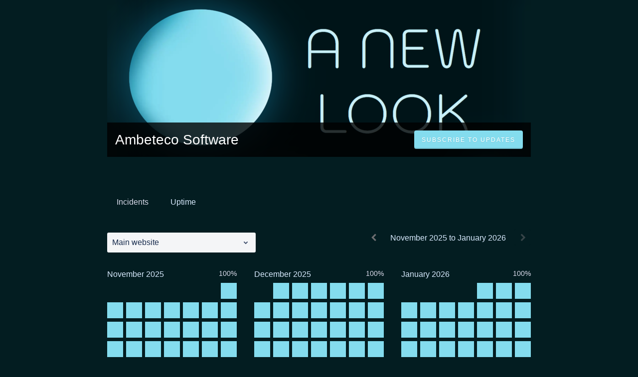

--- FILE ---
content_type: text/html; charset=utf-8
request_url: https://ambeteco.statuspage.io/uptime
body_size: 10309
content:
<!DOCTYPE html>
<html lang="en">
  <head>
    <meta http-equiv="X-UA-Compatible" content="IE=edge">
    <!-- force IE browsers in compatibility mode to use their most aggressive rendering engine -->

    <meta charset="utf-8">
    <title>Ambeteco Software Status - Uptime History</title>
    <meta name="description" content="Ambeteco Software&#39;s Uptime History">

    <!-- Mobile viewport optimization -->
    <meta name="HandheldFriendly" content="True">
    <meta name="MobileOptimized" content="320">
    <meta name="viewport" content="width=device-width, initial-scale=1.0, minimum-scale=1.0, maximum-scale=1.0">

    <!-- Time this page was rendered - http://purl.org/dc/terms/issued -->
    <meta name="issued" content="1769316769">

    <!-- Mobile IE allows us to activate ClearType technology for smoothing fonts for easy reading -->
    <meta http-equiv="cleartype" content="on">

      <!-- Atlassian Sans & Mono Fonts -->
<link
  rel="preconnect"
  href="https://ds-cdn.prod-east.frontend.public.atl-paas.net" />
<link
  rel="preload"
  href="https://ds-cdn.prod-east.frontend.public.atl-paas.net/assets/fonts/atlassian-sans/v3/AtlassianSans-latin.woff2"
  as="font" type="font/woff2" crossorigin />
<link
  rel="preload"
  href="https://ds-cdn.prod-east.frontend.public.atl-paas.net/assets/font-rules/v5/atlassian-fonts.css"
  as="style" crossorigin />

    <style>
  /* Dynamic Font Stack based on Feature Flag */
    /* Using Atlassian Sans & Mono */
    :root {
      --font-stack-a: "Atlassian Sans", "Helvetica Neue", Helvetica, Arial, Sans-Serif;
      --font-stack-b: "Atlassian Mono", "SFMono-Medium", "SF Mono", "Segoe UI Mono", "Roboto Mono", "Ubuntu Mono", Menlo, Consolas, Courier, monospace;
    }
</style>


      <link rel="shortcut icon" type="image/x-icon" href="//dka575ofm4ao0.cloudfront.net/pages-favicon_logos/original/608878/abt_logo1024.png" />

    <link rel="shortcut icon" href='//dka575ofm4ao0.cloudfront.net/pages-favicon_logos/original/608878/abt_logo1024.png'>

    <link rel="alternate" type="application/atom+xml" href="https://ambeteco.statuspage.io/history.atom" title="Ambeteco Software Status History - Atom Feed">
    <link rel="alternate" type="application/rss+xml" href="https://ambeteco.statuspage.io/history.rss" title="Ambeteco Software Status History - RSS Feed">


    <meta name="_globalsign-domain-verification" content="y_VzfckMy4iePo5oDJNivyYIjh8LffYa4jzUndm_bZ"/>


    <link rel="alternate" type="application/atom+xml" title="ATOM" href="https://ambeteco.statuspage.io/history.atom" />

    <!-- Le styles -->
    <link rel="stylesheet" media="screen" href="https://dka575ofm4ao0.cloudfront.net/packs/0.3196e1790c0547398277.css" /><link rel="stylesheet" media="screen" href="https://dka575ofm4ao0.cloudfront.net/packs/191.3196e1790c0547398277.css" /><link rel="stylesheet" media="screen" href="https://dka575ofm4ao0.cloudfront.net/packs/155.3196e1790c0547398277.css" />
    <link rel="stylesheet" media="all" href="https://dka575ofm4ao0.cloudfront.net/assets/status/status_manifest-51905443bbfe61223eaea38cbf08b789e674d8721a1447b6649eecf417e904a7.css" />

    <script src="https://dka575ofm4ao0.cloudfront.net/assets/jquery-3.5.1.min-729e416557a365062a8a20f0562f18aa171da57298005d392312670c706c68de.js"></script>

    <script>
      window.pageColorData = {"blue":"#84DCEE","border":"#031D21","body_background":"#031D21","font":"#D9EBFF","graph":"#84DCEE","green":"#84DCEE","light_font":"#DCDDED","link":"#84DCEE","orange":"#E67E22","red":"#E74C3C","yellow":"#F1C40F","no_data":"#031D21"};
    </script>
    <style>
  /* BODY BACKGROUND */ /* BODY BACKGROUND */ /* BODY BACKGROUND */ /* BODY BACKGROUND */ /* BODY BACKGROUND */
  body,
  .layout-content.status.status-api .section .example-container .example-opener .color-secondary,
  .grouped-items-selector,
  .layout-content.status.status-full-history .history-nav a.current,
  div[id^="subscribe-modal"] .modal-footer,
  div[id^="subscribe-modal"],
  div[id^="updates-dropdown"] .updates-dropdown-section,
  #uptime-tooltip .tooltip-box {
    background-color:#031D21;
  }

  #uptime-tooltip .pointer-container .pointer-smaller {
    border-bottom-color:#031D21;
  }




  /* PRIMARY FONT COLOR */ /* PRIMARY FONT COLOR */ /* PRIMARY FONT COLOR */ /* PRIMARY FONT COLOR */
  body.status,
  .color-primary,
  .color-primary:hover,
  .layout-content.status-index .status-day .update-title.impact-none a,
  .layout-content.status-index .status-day .update-title.impact-none a:hover,
  .layout-content.status-index .timeframes-container .timeframe.active,
  .layout-content.status-full-history .month .incident-container .impact-none,
  .layout-content.status.status-index .incidents-list .incident-title.impact-none a,
  .incident-history .impact-none,
  .layout-content.status .grouped-items-selector.inline .grouped-item.active,
  .layout-content.status.status-full-history .history-nav a.current,
  .layout-content.status.status-full-history .history-nav a:not(.current):hover,
  div[id^="subscribe-modal"] .modal-header .close,
  .grouped-item-label,
  #uptime-tooltip .tooltip-box .tooltip-content .related-events .related-event a.related-event-link {
    color:#D9EBFF;
  }

  .layout-content.status.status-index .components-statuses .component-container .name {
    color:#D9EBFF;
    color:rgba(217,235,255,.8);
  }




  /* SECONDARY FONT COLOR */ /* SECONDARY FONT COLOR */ /* SECONDARY FONT COLOR */ /* SECONDARY FONT COLOR */
  small,
  .layout-content.status .table-row .date,
  .color-secondary,
  .layout-content.status .grouped-items-selector.inline .grouped-item,
  .layout-content.status.status-full-history .history-footer .pagination a.disabled,
  .layout-content.status.status-full-history .history-nav a,
  #uptime-tooltip .tooltip-box .tooltip-content .related-events #related-event-header {
    color:#DCDDED;
  }




  /* BORDER COLOR */  /* BORDER COLOR */  /* BORDER COLOR */  /* BORDER COLOR */  /* BORDER COLOR */  /* BORDER COLOR */
  body.status .layout-content.status .border-color,
  hr,
  .tooltip-base,
  .markdown-display table,
  div[id^="subscribe-modal"],
  #uptime-tooltip .tooltip-box {
    border-color:#031D21;
  }

  div[id^="subscribe-modal"] .modal-footer,
  .markdown-display table td {
    border-top-color:#031D21;
  }

  .markdown-display table td + td, .markdown-display table th + th {
    border-left-color:#031D21;
  }

  div[id^="subscribe-modal"] .modal-header,
  #uptime-tooltip .pointer-container .pointer-larger {
    border-bottom-color:#031D21;
  }

  #uptime-tooltip .tooltip-box .outage-field {
    /*
      Generate the background-color for the outage-field from the css_body_background_color and css_border_color.

      For the default background (#ffffff) and default css_border_color (#e0e0e0), use the luminosity of the default background with a magic number to arrive at
      the original outage-field background color (#f4f5f7). I used the formula Target Color = Color * alpha + Background * (1 - alpha) to find the magic number of ~0.08.

      For darker css_body_background_color, luminosity values are lower so alpha trends toward becoming transparent (thus outage-field background becomes same as css_body_background_color).
    */
    background-color: rgba(3,29,33,0.0);

    /*
      outage-field border-color alpha is inverse to the luminosity of css_body_background_color.
      That is to say, with a default white background this border is transparent, but on a black background, it's opaque css_border_color.
    */
    border-color: rgba(3,29,33,0.9599999999999999);
  }




  /* CSS REDS */ /* CSS REDS */ /* CSS REDS */ /* CSS REDS */ /* CSS REDS */ /* CSS REDS */ /* CSS REDS */
  .layout-content.status.status-index .status-day .update-title.impact-critical a,
  .layout-content.status.status-index .status-day .update-title.impact-critical a:hover,
  .layout-content.status.status-index .page-status.status-critical,
  .layout-content.status.status-index .unresolved-incident.impact-critical .incident-title,
  .flat-button.background-red {
    background-color:#E74C3C;
  }

  .layout-content.status-index .components-statuses .component-container.status-red:after,
  .layout-content.status-full-history .month .incident-container .impact-critical,
  .layout-content.status-incident .incident-name.impact-critical,
  .layout-content.status.status-index .incidents-list .incident-title.impact-critical a,
  .status-red .icon-indicator,
  .incident-history .impact-critical,
  .components-container .component-inner-container.status-red .component-status,
  .components-container .component-inner-container.status-red .icon-indicator {
    color:#E74C3C;
  }

  .layout-content.status.status-index .unresolved-incident.impact-critical .updates {
    border-color:#E74C3C;
  }




  /* CSS ORANGES */ /* CSS ORANGES */ /* CSS ORANGES */ /* CSS ORANGES */ /* CSS ORANGES */ /* CSS ORANGES */
  .layout-content.status.status-index .status-day .update-title.impact-major a,
  .layout-content.status.status-index .status-day .update-title.impact-major a:hover,
  .layout-content.status.status-index .page-status.status-major,
  .layout-content.status.status-index .unresolved-incident.impact-major .incident-title {
    background-color:#E67E22;
  }

  .layout-content.status-index .components-statuses .component-container.status-orange:after,
  .layout-content.status-full-history .month .incident-container .impact-major,
  .layout-content.status-incident .incident-name.impact-major,
  .layout-content.status.status-index .incidents-list .incident-title.impact-major a,
  .status-orange .icon-indicator,
  .incident-history .impact-major,
  .components-container .component-inner-container.status-orange .component-status,
  .components-container .component-inner-container.status-orange .icon-indicator {
    color:#E67E22;
  }

  .layout-content.status.status-index .unresolved-incident.impact-major .updates {
    border-color:#E67E22;
  }




  /* CSS YELLOWS */ /* CSS YELLOWS */ /* CSS YELLOWS */ /* CSS YELLOWS */ /* CSS YELLOWS */ /* CSS YELLOWS */
  .layout-content.status.status-index .status-day .update-title.impact-minor a,
  .layout-content.status.status-index .status-day .update-title.impact-minor a:hover,
  .layout-content.status.status-index .page-status.status-minor,
  .layout-content.status.status-index .unresolved-incident.impact-minor .incident-title,
  .layout-content.status.status-index .scheduled-incidents-container .tab {
    background-color:#F1C40F;
  }

  .layout-content.status-index .components-statuses .component-container.status-yellow:after,
  .layout-content.status-full-history .month .incident-container .impact-minor,
  .layout-content.status-incident .incident-name.impact-minor,
  .layout-content.status.status-index .incidents-list .incident-title.impact-minor a,
  .status-yellow .icon-indicator,
  .incident-history .impact-minor,
  .components-container .component-inner-container.status-yellow .component-status,
  .components-container .component-inner-container.status-yellow .icon-indicator,
  .layout-content.status.manage-subscriptions .confirmation-infobox .fa {
    color:#F1C40F;
  }

  .layout-content.status.status-index .unresolved-incident.impact-minor .updates,
  .layout-content.status.status-index .scheduled-incidents-container {
    border-color:#F1C40F;
  }




  /* CSS BLUES */ /* CSS BLUES */ /* CSS BLUES */ /* CSS BLUES */ /* CSS BLUES */ /* CSS BLUES */
  .layout-content.status.status-index .status-day .update-title.impact-maintenance a,
  .layout-content.status.status-index .status-day .update-title.impact-maintenance a:hover,
  .layout-content.status.status-index .page-status.status-maintenance,
  .layout-content.status.status-index .unresolved-incident.impact-maintenance .incident-title,
  .layout-content.status.status-index .scheduled-incidents-container .tab {
    background-color:#84DCEE;
  }

  .layout-content.status-index .components-statuses .component-container.status-blue:after,
  .layout-content.status-full-history .month .incident-container .impact-maintenance,
  .layout-content.status-incident .incident-name.impact-maintenance,
  .layout-content.status.status-index .incidents-list .incident-title.impact-maintenance a,
  .status-blue .icon-indicator,
  .incident-history .impact-maintenance,
  .components-container .component-inner-container.status-blue .component-status,
  .components-container .component-inner-container.status-blue .icon-indicator {
    color:#84DCEE;
  }

  .layout-content.status.status-index .unresolved-incident.impact-maintenance .updates,
  .layout-content.status.status-index .scheduled-incidents-container {
    border-color:#84DCEE;
  }




  /* CSS GREENS */ /* CSS GREENS */ /* CSS GREENS */ /* CSS GREENS */ /* CSS GREENS */ /* CSS GREENS */ /* CSS GREENS */
  .layout-content.status.status-index .page-status.status-none {
    background-color:#84DCEE;
  }
  .layout-content.status-index .components-statuses .component-container.status-green:after,
  .status-green .icon-indicator,
  .components-container .component-inner-container.status-green .component-status,
  .components-container .component-inner-container.status-green .icon-indicator {
    color:#84DCEE;
  }




  /* CSS LINK COLOR */  /* CSS LINK COLOR */  /* CSS LINK COLOR */  /* CSS LINK COLOR */  /* CSS LINK COLOR */  /* CSS LINK COLOR */
  a,
  a:hover,
  .layout-content.status-index .page-footer span a:hover,
  .layout-content.status-index .timeframes-container .timeframe:not(.active):hover,
  .layout-content.status-incident .subheader a:hover {
    color:#84DCEE;
  }

  .flat-button,
  .masthead .updates-dropdown-container .show-updates-dropdown,
  .layout-content.status-full-history .show-filter.open  {
    background-color:#84DCEE;
  }




  /* CUSTOM COLOR OVERRIDES FOR UPTIME SHOWCASE */
  .components-section .components-uptime-link {
    color: #dcdded;
  }

  .layout-content.status .shared-partial.uptime-90-days-wrapper .legend .legend-item {
    color: #dcdded;
    opacity: 1;
  }
  .layout-content.status .shared-partial.uptime-90-days-wrapper .legend .legend-item.light {
    color: #dcdded;
    opacity: 1;
  }
  .layout-content.status .shared-partial.uptime-90-days-wrapper .legend .spacer {
    background: #dcdded;
    opacity: 1;
  }
</style>


    <!-- custom css -->

      <!-- polyfills -->
        <script crossorigin="anonymous" src="https://cdnjs.cloudflare.com/polyfill/v3/polyfill.js"></script>

    <!-- Le HTML5 shim -->
    <!--[if lt IE 9]>
      <script src="//html5shim.googlecode.com/svn/trunk/html5.js"></script>
    <![endif]-->

    <!-- injection for static -->


    
  </head>


  <body class="status uptime status-none">

    
<div class="layout-content status status-full-history premium">

    <div class="masthead-container premium">
    <div class="masthead">
      <div class="images-container" id="cover-image-container" data-js-hook="images-container"></div>
      <style>
          #cover-image-container {
            background-image:url("//dka575ofm4ao0.cloudfront.net/pages-hero_covers/normal/608878/a_new_look_-_Copy.png");
          }

          @media only screen and (-webkit-min-device-pixel-ratio: 2),
                 only screen and (min-resolution: 192dpi) {
            #cover-image-container {
              background-image:url("//dka575ofm4ao0.cloudfront.net/pages-hero_covers/retina/608878/a_new_look_-_Copy.png") !important;
            }
          }
      </style>

      <div class="text-container">
        <span class="page-name font-largest">
            <a target="_blank" href="https://www.ambeteco.com/">Ambeteco Software</a>
        </span>
          
  <div class="updates-dropdown-container" data-js-hook="updates-dropdown-container">
    <a href="#" data-js-hook="show-updates-dropdown" id="show-updates-dropdown" class="show-updates-dropdown" aria-label="Subscribe to updates" aria-expanded="false" aria-haspopup="dialog" role="button">
      <span class="subscribe-text-full">Subscribe to Updates</span><span class="subscribe-text-short">Subscribe</span>
    </a>

<!--    Accessibility guidelines for tabs: https://www.w3.org/TR/wai-aria-practices-1.1/examples/tabs/tabs-1/tabs.html -->
    <div class="updates-dropdown" data-js-hook="updates-dropdown" id="updates-dropdown" style="display:none" role="dialog" aria-modal="false" aria-label="Subscribe to updates">
      <div class="updates-dropdown-nav nav-items-5" role="tablist" aria-label="Subscribe to updates">
          <a href="#updates-dropdown-email" aria-controls="updates-dropdown-email" aria-label="Subscribe via email" role="tab" aria-selected="true" id="updates-dropdown-email-btn">
            <span class="icon-container email">
          </a>
          <a href="#updates-dropdown-slack" aria-controls="updates-dropdown-slack" aria-label="Subscribe via slack" role="tab" id="updates-dropdown-slack-btn">
            <span class="icon-container slack">
          </a>
          <a href="#updates-dropdown-support" aria-controls="updates-dropdown-support" aria-label="Contact support" role="tab" id="updates-dropdown-support-btn">
            <span class="icon-container support">
          </a>
          <a href="#updates-dropdown-atom" aria-controls="updates-dropdown-atom" aria-label="Subscribe via RSS" role="tab" id="updates-dropdown-atom-btn">
            <span class="icon-container rss">
          </a>
        <button data-js-hook="updates-dropdown-close" aria-label="Close subscribe form" id="updates-dropdown-close-btn">
          x
        </button>
      </div>
      <div class="updates-dropdown-sections-container">
          <div class="updates-dropdown-section email" id="updates-dropdown-email" style="display:none" role="tabpanel" aria-labelledby="updates-dropdown-email-btn">
            <div class="directions">
              Get email notifications whenever Ambeteco Software <strong>creates</strong>,  <strong>updates</strong> or <strong>resolves</strong> an incident.
            </div>
            <form id="subscribe-form-email" action="/subscriptions/new-email" accept-charset="UTF-8" data-remote="true" method="post">
              <input type="hidden" name="email_otp_verify_flow" id="email_otp_verify_flow" value="false" autocomplete="off" />
                <!-- make sure not to put cookie values in here since this gets cached -->
                <label for="email">Email address:</label>
                <input name="email" id="email" type="text" class="full-width" data-js-hook="email-notification-field" autocomplete="email">
                <input name="email_otp_auth_token" type='hidden' id="email-otp-token-field">
                <div class="opt-container-section" id="email-otp-container", style="display:none" >
                  <label for="email-otp">Enter OTP:</label>
                  <input name="otp" id="email-otp" type="text" value="" class="prepend full-width">
                  <p id="email-otp-timer">Resend OTP in: <span id="email-otp-countdown"></span> seconds </p>
                  <p id="resend-email-otp">
                    Didn't receive the OTP?
                    <a href="#" id="resend-email-otp-btn" >Resend OTP </a>
                  </p>
                </div>
                  <input type="hidden" name="captcha_error" id="captcha_error" value="false" autocomplete="off" />
                  <input type="submit" value="Subscribe via Email" class="flat-button full-width g-recaptcha" id="subscribe-btn-email" data-disabled-text="Subscribing..." data-sitekey=6LdTS8AUAAAAAOIbCKoCAP4LQku1olYGrywPTaZz data-callback="submitNewEmailSubscriber" data-error-callback="emailSubscriberCaptchaError" >
                  <div class="terms_and_privacy_information bottom small"><div class="privacy_policy_information small">By subscribing you agree to our <a target="_blank" rel="noopener" class="accessible-link" href="https://www.ambeteco.com/terms">Privacy Policy</a>.</div> This site is protected by reCAPTCHA and the Google <a target="_blank" rel="noopener" class="accessible-link" href="https://policies.google.com/privacy">Privacy Policy</a> and <a target="_blank" rel="noopener" class="accessible-link" data-js-hook="captcha-terms-of-service-link" href="https://policies.google.com/terms">Terms of Service</a> apply.</div>
</form>          </div>


          <div class="updates-dropdown-section slack" id="updates-dropdown-slack" style="display:none" role="tabpanel" aria-labelledby="updates-dropdown-slack-btn">
            <div class="directions">
              Get incident updates and maintenance status messages in Slack.
            </div>
            <a value="Subscribe via Slack" class="flat-button full-width" id="subscribe-btn-slack" data-disabled-text="Subscribing..." data-revert-on-success="true" style="margin-top:.75rem" href="https://subscriptions.statuspage.io/slack_authentication/kickoff?page_code=9mhntj51hv1d">Subscribe via Slack</a>
            <div class="terms_and_privacy_information bottom small">By subscribing you acknowledge our <a target="_blank" rel="noopener" class="accessible-link" href="https://www.ambeteco.com/terms">Privacy Policy</a>. In addition, you agree to the Atlassian <a target="_blank" rel="noopener" class="accessible-link" href="https://www.atlassian.com/legal/cloud-terms-of-service">Cloud Terms of Service</a> and acknowledge Atlassian's <a target="_blank" rel="noopener" class="accessible-link" href="https://www.atlassian.com/legal/privacy-policy">Privacy Policy</a>.</div>
          </div>




          <div class="updates-dropdown-section support" id="updates-dropdown-support" style="display:none" role="tabpanel" aria-labelledby="updates-dropdown-support-btn">
            Visit our <a target="_blank" href="https://www.ambeteco.com/tech-support">support site</a>.
          </div>

          <div class="updates-dropdown-section atom" id="updates-dropdown-atom" role="tabpanel" aria-labelledby="updates-dropdown-atom-btn">
            Get the <a href="https://ambeteco.statuspage.io/history.atom" target="_blank">Atom Feed</a> or <a href="https://ambeteco.statuspage.io/history.rss" target="_blank">RSS Feed</a>.
          </div>
      </div>
    </div>
  </div>

<script>
  $(function () {
    const phoneNumberInput = $('#phone-number');
    const errorDiv = $('#sms-atl-error')
    if(errorDiv.length){
      function checkSelectedCountry() {
        const selectedCountry = $('#phone-country').val();
        const isOtpEnabled = $('#phone-number-country-code').attr('data-otp-enabled') === 'true';
        const form = document.getElementById('subscribe-form-sms');
        form.action = '/subscriptions/new-sms';
        const isOtpFlow = document.getElementById('otp_verify_flow');
        document.getElementById('otp-container').style.display = "none";
        if(false && selectedCountry === 'sg') { // Replace 'SG' with the actual value representing Singapore in your select tag
          phoneNumberInput.prop('disabled', true);
          errorDiv.html(`Due to new Singapore government regulations, we're currently not supporting text subscriptions in Singapore.<a href="https://community.atlassian.com/t5/Statuspage-articles/Attention-SMS-notifications-will-be-disabled-on-August-1st-2023/ba-p/2424398" target="_blank"> Learn more.</a> <br> Select another method to subscribe.`);
        } else {
          phoneNumberInput.prop('readonly', false);
          errorDiv.html('');
          if(false){
            if(isOtpEnabled){
              document.getElementById('subscribe-btn-sms').value = "Send OTP";
            }
            else {
              isOtpFlow.value = false;
              document.getElementById('subscribe-btn-sms').value = "Subscribe via Text Message";
            }
          }
        }
      }

      $('#phone-country').on('change', checkSelectedCountry);
      checkSelectedCountry();
    }
  });

  document.addEventListener('DOMContentLoaded', function() {
    const dropdown = document.querySelector('#phone-number-country-code .phone-country');
    if (dropdown){
      const wrapperDiv = document.getElementById('phone-number-country-code');
      const selectedOption = dropdown.options[dropdown.selectedIndex];
      const otpEnabled = selectedOption.getAttribute('data-otp-enabled');

      wrapperDiv.setAttribute('data-otp-enabled', otpEnabled);

      dropdown.addEventListener('change', function() {
        const selectedOption = dropdown.options[dropdown.selectedIndex];
        const otpEnabled = selectedOption.getAttribute('data-otp-enabled');

        wrapperDiv.setAttribute('data-otp-enabled', otpEnabled);
      });
    }
  });

  var countdownTimer;
  var resendBtn = document.getElementById('resend');
  var timer = document.getElementById('timer');
  var form = document.getElementById('subscribe-form-sms');
  var RESEND_TIMER = 30;
  $(function() {
    $('#subscribe-form-sms').on('ajax:success', function(e, data, status, xhr){
      const form = this;
      const action = form.getAttribute('action');
      if (data.type === 'success' && data.otp_flow === true) {
        document.getElementById('subscriber_code').value = data.subscriber_code
        document.getElementById('otp-container').style.display = "block";
        $('#phone-number').prop('readonly', true);
        var display = document.getElementById('countdown');
        disableResend();
        startTimer(RESEND_TIMER, display)
        document.getElementById('subscribe-btn-sms').value = "Verify OTP and Subscribe";
        document.getElementById('otp_verify_flow').value = true;
        form.action = '/subscriptions/verify-otp';
      } else if (data.type === 'success' && action.includes('verify')){
        document.getElementById('otp-container').style.display = "none";
        $('#phone-number').val('').prop('readonly', false);
        $('#otp').val('');
        document.getElementById('subscribe-btn-sms').value = "Send OTP";
        document.getElementById('otp_verify_flow').value = false;
        form.action = '/subscriptions/new-sms';
        SP.currentPage.updatesDropdown.hide();
      }
    });
    $("#btn-subcriber-change-number").on('click', () => {
      document.getElementById('otp-container').style.display = "none";
      $('#phone-number').prop('readonly', false);
      document.getElementById('subscribe-btn-sms').value = "Send OTP";
      form.action = '/subscriptions/new-sms';
      return false
    })
    $('#resend-otp-btn').on('click', function(e) {
      e.preventDefault();
      let phoneNumber = $('#phone-number').val();
      let countryCode = $('.phone-country').val();
      $.ajax({
        type: 'POST',
        url: "/subscriptions/new-sms",
        data: {
          phone_number: phoneNumber,
          phone_country: countryCode,
          type: 'resend'
        },
      }).done(function(data) {
        var messageOptions = (data.type !== undefined && data.type !== null) ? { cssClass: data.type } : {};
        HRB.utils.notify(data.text, messageOptions);
        var display = document.getElementById('countdown');
        disableResend();
        timer.style.display = "none"
        if (data.type === 'success') {
          startTimer(RESEND_TIMER, display);
        }
      })
    });
  })

  function startTimer(duration, display){
    var timer = duration, seconds;
    clearInterval(countdownTimer);
    countdownTimer = setInterval(function () {
      seconds = parseInt(timer % 60, 10);
      display.textContent = seconds;
      if(--timer < 0){
        enableResend();
        clearInterval(countdownTimer);
      }
    }, 1000);
    disableResend();
  }
  function enableResend(){
    resendBtn.style.display = "block";
    timer.style.display = "none"
  }
  function disableResend(){
    resendBtn.style.display = "none";
    timer.style.display = "block"
  }

  $(function() {
    $('#subscribe-form-email').on('submit', function() {
      var tokenField = document.getElementById('email-otp-token-field');
      let page_code = "9mhntj51hv1d"
      let key = keyForEmailOtpToken($('#email').val(), page_code);
      tokenField.value = localStorage.getItem(key);
    });
  });

  var emailOtpCountdownTimer;
  var emailOtpResendBtn = document.getElementById('resend-email-otp');
  var emailOtpTimer = document.getElementById('email-otp-timer');
  var emailOtpForm = document.getElementById('subscribe-form-email');
  var EMAIL_OTP_RESEND_TIMER = 600;
  $(function() {
    $('#subscribe-form-email').on('ajax:success', function(e, data, status, xhr){
      const form = this;
      const action = form.getAttribute('action');
      if (data.type === 'success' && data.email_otp_verify_flow === true) {
        document.getElementById('email-otp-container').style.display = "block";
        var display = document.getElementById('email-otp-countdown');
        display.textContent = EMAIL_OTP_RESEND_TIMER;
        disableEmailOtpResend();
        startEmailOtpTimer(EMAIL_OTP_RESEND_TIMER, display)
        document.getElementById('subscribe-btn-email').value = "Verify OTP and Subscribe";
        document.getElementById('email_otp_verify_flow').value = true;
        form.action = '/subscriptions/verify-email-otp';
      } else if (data.type === 'success' && action.includes('verify')){
        let email =  $('#email')
        let page_code = "9mhntj51hv1d"
        let key = keyForEmailOtpToken(email.val(), page_code);
        localStorage.setItem(key, data.email_otp_auth_token);

        document.getElementById('email-otp-container').style.display = "none";
        email.val('').prop('readonly', false);
        $('#email-otp').val('');
        document.getElementById('subscribe-btn-email').value = "Send OTP";
        document.getElementById('email_otp_verify_flow').value = false;
        form.action = '/subscriptions/new-email';
        SP.currentPage.updatesDropdown.hide();
      }
    });
    $('#resend-email-otp-btn').on('click', function(e) {
      e.preventDefault();
      let email = $('#email').val();
      $.ajax({
        type: 'POST',
        url: "/subscriptions/new-email",
        data: {
          email: email
        },
      }).done(function(data) {
        var messageOptions = (data.type !== undefined && data.type !== null) ? { cssClass: data.type } : {};
        HRB.utils.notify(data.text, messageOptions);
        if (data.type === 'success') {
          var display = document.getElementById('email-otp-countdown');
          display.textContent = EMAIL_OTP_RESEND_TIMER;
          disableEmailOtpResend();
          emailOtpTimer.style.display = "none"
          startEmailOtpTimer(EMAIL_OTP_RESEND_TIMER, display);
        }
      })
    });
  })

  function startEmailOtpTimer(duration, display){
    var timer = duration, seconds;
    clearInterval(emailOtpCountdownTimer);
    emailOtpCountdownTimer = setInterval(function () {
      seconds = parseInt(timer, 10);
      display.textContent = seconds;
      if(--timer < 0){
        enableEmailOtpResend();
        clearInterval(emailOtpCountdownTimer);
      }
    }, 1000);
    disableEmailOtpResend();
  }

  function enableEmailOtpResend(){
    emailOtpResendBtn.style.display = "block";
    emailOtpTimer.style.display = "none"
  }
  function disableEmailOtpResend(){
    emailOtpResendBtn.style.display = "none";
    emailOtpTimer.style.display = "block"
  }
  function keyForEmailOtpToken(email, pageCode) {
    return email + '|' + pageCode+ '|SUBSCRIBE_VIA_EMAIL';
  }
</script>

      </div>
    </div>

</div>
 <!-- this is outside of the .container so that the cover photo can go full width on mobile -->


  <div class="container history-container">
    <div class="history-nav border-color">
  <ul>
    <li>
      <a class="button border-color"  href="https://ambeteco.statuspage.io/history" aria-label="Incidents" >Incidents</a>
    </li>
    <li>
      <a class="button current border-color" href="https://ambeteco.statuspage.io/uptime" aria-label="Uptime" aria-current=page>Uptime</a>
    </li>
  </ul>
</div>


    <div data-react-class="UptimeCalendar" data-react-props="{&quot;component&quot;:{&quot;status&quot;:&quot;operational&quot;,&quot;name&quot;:&quot;Main website&quot;,&quot;created_at&quot;:&quot;2023-03-14T22:12:23.465Z&quot;,&quot;updated_at&quot;:&quot;2023-06-15T10:05:37.859Z&quot;,&quot;position&quot;:3,&quot;description&quot;:&quot;www.ambeteco.com website&quot;,&quot;showcase&quot;:true,&quot;start_date&quot;:&quot;2022-12-01T00:00:00.000Z&quot;,&quot;id&quot;:&quot;q2s8q56h0t3q&quot;,&quot;page_id&quot;:&quot;9mhntj51hv1d&quot;,&quot;group_id&quot;:null},&quot;component_select_list&quot;:[{&quot;name&quot;:&quot;API servers&quot;,&quot;value&quot;:&quot;b5zhfvtxj0t6&quot;},{&quot;name&quot;:&quot;Main website&quot;,&quot;value&quot;:&quot;q2s8q56h0t3q&quot;}],&quot;is_group&quot;:false,&quot;months&quot;:[{&quot;name&quot;:&quot;November&quot;,&quot;year&quot;:2025,&quot;start_offset&quot;:6,&quot;uptime_percentage&quot;:1.0,&quot;days&quot;:[{&quot;color&quot;:&quot;#84dcee&quot;,&quot;date&quot;:&quot;2025-11-01T00:00:00.000Z&quot;,&quot;events&quot;:[],&quot;p&quot;:0,&quot;m&quot;:0},{&quot;color&quot;:&quot;#84dcee&quot;,&quot;date&quot;:&quot;2025-11-02T00:00:00.000Z&quot;,&quot;events&quot;:[],&quot;p&quot;:0,&quot;m&quot;:0},{&quot;color&quot;:&quot;#84dcee&quot;,&quot;date&quot;:&quot;2025-11-03T00:00:00.000Z&quot;,&quot;events&quot;:[],&quot;p&quot;:0,&quot;m&quot;:0},{&quot;color&quot;:&quot;#84dcee&quot;,&quot;date&quot;:&quot;2025-11-04T00:00:00.000Z&quot;,&quot;events&quot;:[],&quot;p&quot;:0,&quot;m&quot;:0},{&quot;color&quot;:&quot;#84dcee&quot;,&quot;date&quot;:&quot;2025-11-05T00:00:00.000Z&quot;,&quot;events&quot;:[],&quot;p&quot;:0,&quot;m&quot;:0},{&quot;color&quot;:&quot;#84dcee&quot;,&quot;date&quot;:&quot;2025-11-06T00:00:00.000Z&quot;,&quot;events&quot;:[],&quot;p&quot;:0,&quot;m&quot;:0},{&quot;color&quot;:&quot;#84dcee&quot;,&quot;date&quot;:&quot;2025-11-07T00:00:00.000Z&quot;,&quot;events&quot;:[],&quot;p&quot;:0,&quot;m&quot;:0},{&quot;color&quot;:&quot;#84dcee&quot;,&quot;date&quot;:&quot;2025-11-08T00:00:00.000Z&quot;,&quot;events&quot;:[],&quot;p&quot;:0,&quot;m&quot;:0},{&quot;color&quot;:&quot;#84dcee&quot;,&quot;date&quot;:&quot;2025-11-09T00:00:00.000Z&quot;,&quot;events&quot;:[],&quot;p&quot;:0,&quot;m&quot;:0},{&quot;color&quot;:&quot;#84dcee&quot;,&quot;date&quot;:&quot;2025-11-10T00:00:00.000Z&quot;,&quot;events&quot;:[],&quot;p&quot;:0,&quot;m&quot;:0},{&quot;color&quot;:&quot;#84dcee&quot;,&quot;date&quot;:&quot;2025-11-11T00:00:00.000Z&quot;,&quot;events&quot;:[],&quot;p&quot;:0,&quot;m&quot;:0},{&quot;color&quot;:&quot;#84dcee&quot;,&quot;date&quot;:&quot;2025-11-12T00:00:00.000Z&quot;,&quot;events&quot;:[],&quot;p&quot;:0,&quot;m&quot;:0},{&quot;color&quot;:&quot;#84dcee&quot;,&quot;date&quot;:&quot;2025-11-13T00:00:00.000Z&quot;,&quot;events&quot;:[],&quot;p&quot;:0,&quot;m&quot;:0},{&quot;color&quot;:&quot;#84dcee&quot;,&quot;date&quot;:&quot;2025-11-14T00:00:00.000Z&quot;,&quot;events&quot;:[],&quot;p&quot;:0,&quot;m&quot;:0},{&quot;color&quot;:&quot;#84dcee&quot;,&quot;date&quot;:&quot;2025-11-15T00:00:00.000Z&quot;,&quot;events&quot;:[],&quot;p&quot;:0,&quot;m&quot;:0},{&quot;color&quot;:&quot;#84dcee&quot;,&quot;date&quot;:&quot;2025-11-16T00:00:00.000Z&quot;,&quot;events&quot;:[],&quot;p&quot;:0,&quot;m&quot;:0},{&quot;color&quot;:&quot;#84dcee&quot;,&quot;date&quot;:&quot;2025-11-17T00:00:00.000Z&quot;,&quot;events&quot;:[],&quot;p&quot;:0,&quot;m&quot;:0},{&quot;color&quot;:&quot;#84dcee&quot;,&quot;date&quot;:&quot;2025-11-18T00:00:00.000Z&quot;,&quot;events&quot;:[],&quot;p&quot;:0,&quot;m&quot;:0},{&quot;color&quot;:&quot;#84dcee&quot;,&quot;date&quot;:&quot;2025-11-19T00:00:00.000Z&quot;,&quot;events&quot;:[],&quot;p&quot;:0,&quot;m&quot;:0},{&quot;color&quot;:&quot;#84dcee&quot;,&quot;date&quot;:&quot;2025-11-20T00:00:00.000Z&quot;,&quot;events&quot;:[],&quot;p&quot;:0,&quot;m&quot;:0},{&quot;color&quot;:&quot;#84dcee&quot;,&quot;date&quot;:&quot;2025-11-21T00:00:00.000Z&quot;,&quot;events&quot;:[],&quot;p&quot;:0,&quot;m&quot;:0},{&quot;color&quot;:&quot;#84dcee&quot;,&quot;date&quot;:&quot;2025-11-22T00:00:00.000Z&quot;,&quot;events&quot;:[],&quot;p&quot;:0,&quot;m&quot;:0},{&quot;color&quot;:&quot;#84dcee&quot;,&quot;date&quot;:&quot;2025-11-23T00:00:00.000Z&quot;,&quot;events&quot;:[],&quot;p&quot;:0,&quot;m&quot;:0},{&quot;color&quot;:&quot;#84dcee&quot;,&quot;date&quot;:&quot;2025-11-24T00:00:00.000Z&quot;,&quot;events&quot;:[],&quot;p&quot;:0,&quot;m&quot;:0},{&quot;color&quot;:&quot;#84dcee&quot;,&quot;date&quot;:&quot;2025-11-25T00:00:00.000Z&quot;,&quot;events&quot;:[],&quot;p&quot;:0,&quot;m&quot;:0},{&quot;color&quot;:&quot;#84dcee&quot;,&quot;date&quot;:&quot;2025-11-26T00:00:00.000Z&quot;,&quot;events&quot;:[],&quot;p&quot;:0,&quot;m&quot;:0},{&quot;color&quot;:&quot;#84dcee&quot;,&quot;date&quot;:&quot;2025-11-27T00:00:00.000Z&quot;,&quot;events&quot;:[],&quot;p&quot;:0,&quot;m&quot;:0},{&quot;color&quot;:&quot;#84dcee&quot;,&quot;date&quot;:&quot;2025-11-28T00:00:00.000Z&quot;,&quot;events&quot;:[],&quot;p&quot;:0,&quot;m&quot;:0},{&quot;color&quot;:&quot;#84dcee&quot;,&quot;date&quot;:&quot;2025-11-29T00:00:00.000Z&quot;,&quot;events&quot;:[],&quot;p&quot;:0,&quot;m&quot;:0},{&quot;color&quot;:&quot;#84dcee&quot;,&quot;date&quot;:&quot;2025-11-30T00:00:00.000Z&quot;,&quot;events&quot;:[],&quot;p&quot;:0,&quot;m&quot;:0}]},{&quot;name&quot;:&quot;December&quot;,&quot;year&quot;:2025,&quot;start_offset&quot;:1,&quot;uptime_percentage&quot;:1.0,&quot;days&quot;:[{&quot;color&quot;:&quot;#84dcee&quot;,&quot;date&quot;:&quot;2025-12-01T00:00:00.000Z&quot;,&quot;events&quot;:[],&quot;p&quot;:0,&quot;m&quot;:0},{&quot;color&quot;:&quot;#84dcee&quot;,&quot;date&quot;:&quot;2025-12-02T00:00:00.000Z&quot;,&quot;events&quot;:[],&quot;p&quot;:0,&quot;m&quot;:0},{&quot;color&quot;:&quot;#84dcee&quot;,&quot;date&quot;:&quot;2025-12-03T00:00:00.000Z&quot;,&quot;events&quot;:[],&quot;p&quot;:0,&quot;m&quot;:0},{&quot;color&quot;:&quot;#84dcee&quot;,&quot;date&quot;:&quot;2025-12-04T00:00:00.000Z&quot;,&quot;events&quot;:[],&quot;p&quot;:0,&quot;m&quot;:0},{&quot;color&quot;:&quot;#84dcee&quot;,&quot;date&quot;:&quot;2025-12-05T00:00:00.000Z&quot;,&quot;events&quot;:[],&quot;p&quot;:0,&quot;m&quot;:0},{&quot;color&quot;:&quot;#84dcee&quot;,&quot;date&quot;:&quot;2025-12-06T00:00:00.000Z&quot;,&quot;events&quot;:[],&quot;p&quot;:0,&quot;m&quot;:0},{&quot;color&quot;:&quot;#84dcee&quot;,&quot;date&quot;:&quot;2025-12-07T00:00:00.000Z&quot;,&quot;events&quot;:[],&quot;p&quot;:0,&quot;m&quot;:0},{&quot;color&quot;:&quot;#84dcee&quot;,&quot;date&quot;:&quot;2025-12-08T00:00:00.000Z&quot;,&quot;events&quot;:[],&quot;p&quot;:0,&quot;m&quot;:0},{&quot;color&quot;:&quot;#84dcee&quot;,&quot;date&quot;:&quot;2025-12-09T00:00:00.000Z&quot;,&quot;events&quot;:[],&quot;p&quot;:0,&quot;m&quot;:0},{&quot;color&quot;:&quot;#84dcee&quot;,&quot;date&quot;:&quot;2025-12-10T00:00:00.000Z&quot;,&quot;events&quot;:[],&quot;p&quot;:0,&quot;m&quot;:0},{&quot;color&quot;:&quot;#84dcee&quot;,&quot;date&quot;:&quot;2025-12-11T00:00:00.000Z&quot;,&quot;events&quot;:[],&quot;p&quot;:0,&quot;m&quot;:0},{&quot;color&quot;:&quot;#84dcee&quot;,&quot;date&quot;:&quot;2025-12-12T00:00:00.000Z&quot;,&quot;events&quot;:[],&quot;p&quot;:0,&quot;m&quot;:0},{&quot;color&quot;:&quot;#84dcee&quot;,&quot;date&quot;:&quot;2025-12-13T00:00:00.000Z&quot;,&quot;events&quot;:[],&quot;p&quot;:0,&quot;m&quot;:0},{&quot;color&quot;:&quot;#84dcee&quot;,&quot;date&quot;:&quot;2025-12-14T00:00:00.000Z&quot;,&quot;events&quot;:[],&quot;p&quot;:0,&quot;m&quot;:0},{&quot;color&quot;:&quot;#84dcee&quot;,&quot;date&quot;:&quot;2025-12-15T00:00:00.000Z&quot;,&quot;events&quot;:[],&quot;p&quot;:0,&quot;m&quot;:0},{&quot;color&quot;:&quot;#84dcee&quot;,&quot;date&quot;:&quot;2025-12-16T00:00:00.000Z&quot;,&quot;events&quot;:[],&quot;p&quot;:0,&quot;m&quot;:0},{&quot;color&quot;:&quot;#84dcee&quot;,&quot;date&quot;:&quot;2025-12-17T00:00:00.000Z&quot;,&quot;events&quot;:[],&quot;p&quot;:0,&quot;m&quot;:0},{&quot;color&quot;:&quot;#84dcee&quot;,&quot;date&quot;:&quot;2025-12-18T00:00:00.000Z&quot;,&quot;events&quot;:[],&quot;p&quot;:0,&quot;m&quot;:0},{&quot;color&quot;:&quot;#84dcee&quot;,&quot;date&quot;:&quot;2025-12-19T00:00:00.000Z&quot;,&quot;events&quot;:[],&quot;p&quot;:0,&quot;m&quot;:0},{&quot;color&quot;:&quot;#84dcee&quot;,&quot;date&quot;:&quot;2025-12-20T00:00:00.000Z&quot;,&quot;events&quot;:[],&quot;p&quot;:0,&quot;m&quot;:0},{&quot;color&quot;:&quot;#84dcee&quot;,&quot;date&quot;:&quot;2025-12-21T00:00:00.000Z&quot;,&quot;events&quot;:[],&quot;p&quot;:0,&quot;m&quot;:0},{&quot;color&quot;:&quot;#84dcee&quot;,&quot;date&quot;:&quot;2025-12-22T00:00:00.000Z&quot;,&quot;events&quot;:[],&quot;p&quot;:0,&quot;m&quot;:0},{&quot;color&quot;:&quot;#84dcee&quot;,&quot;date&quot;:&quot;2025-12-23T00:00:00.000Z&quot;,&quot;events&quot;:[],&quot;p&quot;:0,&quot;m&quot;:0},{&quot;color&quot;:&quot;#84dcee&quot;,&quot;date&quot;:&quot;2025-12-24T00:00:00.000Z&quot;,&quot;events&quot;:[],&quot;p&quot;:0,&quot;m&quot;:0},{&quot;color&quot;:&quot;#84dcee&quot;,&quot;date&quot;:&quot;2025-12-25T00:00:00.000Z&quot;,&quot;events&quot;:[],&quot;p&quot;:0,&quot;m&quot;:0},{&quot;color&quot;:&quot;#84dcee&quot;,&quot;date&quot;:&quot;2025-12-26T00:00:00.000Z&quot;,&quot;events&quot;:[],&quot;p&quot;:0,&quot;m&quot;:0},{&quot;color&quot;:&quot;#84dcee&quot;,&quot;date&quot;:&quot;2025-12-27T00:00:00.000Z&quot;,&quot;events&quot;:[],&quot;p&quot;:0,&quot;m&quot;:0},{&quot;color&quot;:&quot;#84dcee&quot;,&quot;date&quot;:&quot;2025-12-28T00:00:00.000Z&quot;,&quot;events&quot;:[],&quot;p&quot;:0,&quot;m&quot;:0},{&quot;color&quot;:&quot;#84dcee&quot;,&quot;date&quot;:&quot;2025-12-29T00:00:00.000Z&quot;,&quot;events&quot;:[],&quot;p&quot;:0,&quot;m&quot;:0},{&quot;color&quot;:&quot;#84dcee&quot;,&quot;date&quot;:&quot;2025-12-30T00:00:00.000Z&quot;,&quot;events&quot;:[],&quot;p&quot;:0,&quot;m&quot;:0},{&quot;color&quot;:&quot;#84dcee&quot;,&quot;date&quot;:&quot;2025-12-31T00:00:00.000Z&quot;,&quot;events&quot;:[],&quot;p&quot;:0,&quot;m&quot;:0}]},{&quot;name&quot;:&quot;January&quot;,&quot;year&quot;:2026,&quot;start_offset&quot;:4,&quot;uptime_percentage&quot;:1.0,&quot;days&quot;:[{&quot;color&quot;:&quot;#84dcee&quot;,&quot;date&quot;:&quot;2026-01-01T00:00:00.000Z&quot;,&quot;events&quot;:[],&quot;p&quot;:0,&quot;m&quot;:0},{&quot;color&quot;:&quot;#84dcee&quot;,&quot;date&quot;:&quot;2026-01-02T00:00:00.000Z&quot;,&quot;events&quot;:[],&quot;p&quot;:0,&quot;m&quot;:0},{&quot;color&quot;:&quot;#84dcee&quot;,&quot;date&quot;:&quot;2026-01-03T00:00:00.000Z&quot;,&quot;events&quot;:[],&quot;p&quot;:0,&quot;m&quot;:0},{&quot;color&quot;:&quot;#84dcee&quot;,&quot;date&quot;:&quot;2026-01-04T00:00:00.000Z&quot;,&quot;events&quot;:[],&quot;p&quot;:0,&quot;m&quot;:0},{&quot;color&quot;:&quot;#84dcee&quot;,&quot;date&quot;:&quot;2026-01-05T00:00:00.000Z&quot;,&quot;events&quot;:[],&quot;p&quot;:0,&quot;m&quot;:0},{&quot;color&quot;:&quot;#84dcee&quot;,&quot;date&quot;:&quot;2026-01-06T00:00:00.000Z&quot;,&quot;events&quot;:[],&quot;p&quot;:0,&quot;m&quot;:0},{&quot;color&quot;:&quot;#84dcee&quot;,&quot;date&quot;:&quot;2026-01-07T00:00:00.000Z&quot;,&quot;events&quot;:[],&quot;p&quot;:0,&quot;m&quot;:0},{&quot;color&quot;:&quot;#84dcee&quot;,&quot;date&quot;:&quot;2026-01-08T00:00:00.000Z&quot;,&quot;events&quot;:[],&quot;p&quot;:0,&quot;m&quot;:0},{&quot;color&quot;:&quot;#84dcee&quot;,&quot;date&quot;:&quot;2026-01-09T00:00:00.000Z&quot;,&quot;events&quot;:[],&quot;p&quot;:0,&quot;m&quot;:0},{&quot;color&quot;:&quot;#84dcee&quot;,&quot;date&quot;:&quot;2026-01-10T00:00:00.000Z&quot;,&quot;events&quot;:[],&quot;p&quot;:0,&quot;m&quot;:0},{&quot;color&quot;:&quot;#84dcee&quot;,&quot;date&quot;:&quot;2026-01-11T00:00:00.000Z&quot;,&quot;events&quot;:[],&quot;p&quot;:0,&quot;m&quot;:0},{&quot;color&quot;:&quot;#84dcee&quot;,&quot;date&quot;:&quot;2026-01-12T00:00:00.000Z&quot;,&quot;events&quot;:[],&quot;p&quot;:0,&quot;m&quot;:0},{&quot;color&quot;:&quot;#84dcee&quot;,&quot;date&quot;:&quot;2026-01-13T00:00:00.000Z&quot;,&quot;events&quot;:[],&quot;p&quot;:0,&quot;m&quot;:0},{&quot;color&quot;:&quot;#84dcee&quot;,&quot;date&quot;:&quot;2026-01-14T00:00:00.000Z&quot;,&quot;events&quot;:[],&quot;p&quot;:0,&quot;m&quot;:0},{&quot;color&quot;:&quot;#84dcee&quot;,&quot;date&quot;:&quot;2026-01-15T00:00:00.000Z&quot;,&quot;events&quot;:[],&quot;p&quot;:0,&quot;m&quot;:0},{&quot;color&quot;:&quot;#84dcee&quot;,&quot;date&quot;:&quot;2026-01-16T00:00:00.000Z&quot;,&quot;events&quot;:[],&quot;p&quot;:0,&quot;m&quot;:0},{&quot;color&quot;:&quot;#84dcee&quot;,&quot;date&quot;:&quot;2026-01-17T00:00:00.000Z&quot;,&quot;events&quot;:[],&quot;p&quot;:0,&quot;m&quot;:0},{&quot;color&quot;:&quot;#84dcee&quot;,&quot;date&quot;:&quot;2026-01-18T00:00:00.000Z&quot;,&quot;events&quot;:[],&quot;p&quot;:0,&quot;m&quot;:0},{&quot;color&quot;:&quot;#84dcee&quot;,&quot;date&quot;:&quot;2026-01-19T00:00:00.000Z&quot;,&quot;events&quot;:[],&quot;p&quot;:0,&quot;m&quot;:0},{&quot;color&quot;:&quot;#84dcee&quot;,&quot;date&quot;:&quot;2026-01-20T00:00:00.000Z&quot;,&quot;events&quot;:[],&quot;p&quot;:0,&quot;m&quot;:0},{&quot;color&quot;:&quot;#84dcee&quot;,&quot;date&quot;:&quot;2026-01-21T00:00:00.000Z&quot;,&quot;events&quot;:[],&quot;p&quot;:0,&quot;m&quot;:0},{&quot;color&quot;:&quot;#84dcee&quot;,&quot;date&quot;:&quot;2026-01-22T00:00:00.000Z&quot;,&quot;events&quot;:[],&quot;p&quot;:0,&quot;m&quot;:0},{&quot;color&quot;:&quot;#84dcee&quot;,&quot;date&quot;:&quot;2026-01-23T00:00:00.000Z&quot;,&quot;events&quot;:[],&quot;p&quot;:0,&quot;m&quot;:0},{&quot;color&quot;:&quot;#84dcee&quot;,&quot;date&quot;:&quot;2026-01-24T00:00:00.000Z&quot;,&quot;events&quot;:[],&quot;p&quot;:0,&quot;m&quot;:0},{&quot;color&quot;:&quot;#84dcee&quot;,&quot;date&quot;:&quot;2026-01-25T00:00:00.000Z&quot;,&quot;events&quot;:[],&quot;p&quot;:0,&quot;m&quot;:0},{&quot;color&quot;:&quot;#EAEAEA&quot;},{&quot;color&quot;:&quot;#EAEAEA&quot;},{&quot;color&quot;:&quot;#EAEAEA&quot;},{&quot;color&quot;:&quot;#EAEAEA&quot;},{&quot;color&quot;:&quot;#EAEAEA&quot;},{&quot;color&quot;:&quot;#EAEAEA&quot;}]}],&quot;group_component_data&quot;:null,&quot;renderUptimePatternFF&quot;:false}"></div>

    <div class="page-footer border-color font-small">
  <a href="/" aria-label="Back to current status">
    <span class="current-status-arrow">&larr;</span> Current Status
  </a>
  <span class="color-secondary powered-by"><a class="color-secondary" target="_blank" rel="noopener noreferrer nofollow" href="https://www.atlassian.com/software/statuspage?utm_campaign=ambeteco.statuspage.io&amp;utm_content=SP-notifications&amp;utm_medium=powered-by&amp;utm_source=inapp">Powered by Atlassian Statuspage</a></span>
</div>

  </div>


  
</div>


    <script src="https://dka575ofm4ao0.cloudfront.net/assets/status_manifest-acb69ae7e67a6c4167b2544bef9249ec03b50cdd6c9a198592162f175e04b891.js"></script>
    <div id="cpt-notification-container"></div>
    




    <!-- all of the content_for stuff -->
      <script src="https://dka575ofm4ao0.cloudfront.net/assets/register_subscription_form-589b657fec607087fc5c740c568270907310bc4f6aaa20256e70f01b103025ca.js"></script>

  <script type="text/javascript">
      $(function() {
          SP.currentPage.registerSubscriptionForm('email');



      });





  </script>
    <script src="https://dka575ofm4ao0.cloudfront.net/assets/status_common-a86dffb81955091741c3de8bded6ce66ae0c6d8f736b57b580f853d9f892727e.js"></script>
    


      <script>
  /** INITIALIZATION **/
  var recaptchaIds = {}

  // Unfortunately there's no unique selectors on the parent divs that recaptcha adds. The first unique selector
  // is the iframe rendered 2 levels deep. So this waits until the iframes are added to the page, then finds
  // the parent div and sets the z index so that it'll render above our modals & dropdowns from the start.
  function setZIndex(captchaCount, startTime) {
    // bail after 10s just in case so we don't do this forever if something whaky happens
    if (new Date() - startTime > 10000) {
      return;
    }

    var iframes = document.querySelectorAll('iframe[title="recaptcha challenge"]');
    if (iframes.length != captchaCount) {
      setTimeout(function() {
        setZIndex(captchaCount, startTime);
      }, 500);
    }

    for (var i = 0; i < iframes.length; i++) {
      // incident subscribe modal is 1050, so this has to be above that
      iframes[i].parentElement.parentElement.style.zIndex = "1100";
    }
  }

  function updateCaptchaIframeTitle(captchaCount, startTime, updates=0) {

    if (new Date() - startTime > 10000 || captchaCount === updates) {
      return;
    }
    var iframesWithTitle = document.querySelectorAll('iframe[title="recaptcha challenge expires in two minutes"]');

    if (iframesWithTitle.length != captchaCount) {
      setTimeout(function() {
        updateCaptchaIframeTitle(captchaCount, startTime, iframesWithTitle.length + updates);
      }, 500);
    }

    for (var i = 0; i < iframesWithTitle.length; i++) {
      iframesWithTitle[i].title = "recaptcha";
    }
  }

  function addIncidentCaptcha() {
    var incidentCaptcha = document.createElement('div');
    incidentCaptcha.setAttribute('id', 'subscribe-incident-recaptcha');
    incidentCaptcha.setAttribute('class', 'g-recaptcha');
    incidentCaptcha.setAttribute('data-sitekey', '6LcZ-b0UAAAAAENi956aWzynTT2ZJ80dGU3F80Op');
    incidentCaptcha.setAttribute('data-callback', 'submitIncidentSubscriberSuccess');
    incidentCaptcha.setAttribute('data-error-callback', 'submitIncidentSubscriberError');
    incidentCaptcha.setAttribute('data-size', 'invisible');
    document.body.appendChild(incidentCaptcha);
    var incidentCode = document.createElement('input');
    incidentCode.setAttribute('type', 'hidden');
    incidentCode.setAttribute('id', 'submit_incident_code');
    document.body.appendChild(incidentCode);
  }

  var onloadCallback = function() {
    // if there is an incident, then add incident captcha element
    if (document.getElementsByClassName('modal-open-incident-subscribe').length > 0) {
      addIncidentCaptcha();
    }

    var captchas = document.getElementsByClassName("g-recaptcha");

    for(var i = 0; i < captchas.length; i++) {
      var elId = captchas[i].id;
      recaptchaIds[elId] = grecaptcha.enterprise.render(elId);
    }

    setZIndex(captchas.length, new Date());
    updateCaptchaIframeTitle(captchas.length, new Date());
  }


  /** SUBSCRIBE DROPDOWN */

  // callbacks for captcha success
  function submitNewSubscriber(type, error) {
    if (error) document.querySelector('#subscribe-form-' + type + ' #captcha_error').value = 'true';

    document.getElementById('subscribe-form-' + type).dispatchEvent(new Event('submit', {bubbles: true, cancelable: true}));
    grecaptcha.enterprise.reset(recaptchaIds['subscribe-btn-' + type]);
  }
  function submitNewEmailSubscriber(token) {
    submitNewSubscriber('email');
  }
  function submitNewSmsSubscriber(token) {
    submitNewSubscriber('sms');
  }
  function submitNewWebhookSubscriber(token) {
    submitNewSubscriber('webhook');
  }
  function submitIncidentSubscriber(token, error) {
    var incidentCode = document.getElementById('submit_incident_code').value;
    var incidentForm = document.getElementById('subscribe-form-' + incidentCode);

    incidentForm.querySelector('input[name="captcha_error"]').value = error;
    incidentForm.querySelector('input[name="g-recaptcha-response"]').value = token;
    incidentForm.dispatchEvent(new Event('submit', {bubbles: true, cancelable: true}));
    grecaptcha.enterprise.reset(recaptchaIds['subscribe-incident-recaptcha']);
  }
  function submitIncidentSubscriberSuccess(token) {
    submitIncidentSubscriber(token, 'false');
  }

  // callbacks if we get captcha network errors
  function emailSubscriberCaptchaError(token) {
    submitNewSubscriber('email', true);
  }
  function smsSubscriberCaptchaError(token) {
    submitNewSubscriber('sms', true);
  }
  function webhookSubscriberCaptchaError(token) {
    submitNewSubscriber('webhook', true);
  }
  function submitIncidentSubscriberError(token) {
    submitIncidentSubscriber(token, 'true');
  }

  // tracking clicks
  ['email', 'sms', 'webhook'].forEach(function(type) {
    var el = document.getElementById('subscribe-btn-' + type);
    el && el.addEventListener("click", function() {
      $.ajax({
        type: "POST",
        url: "/subscriptions/track_attempt",
        data: {
          type: type
        }
      })
    })
  })

  // form submission success callbacks
  $('#subscribe-form-email').on('ajax:success', function(e, data, status, xhr){
    if (data.type === 'success') {
      SP.currentPage.updatesDropdown.hide();
      document.getElementById('email').value = '';
    }
  });
  $('#subscribe-form-sms').on('ajax:success', function(e, data, status, xhr){
    if (data.type === 'success' && data.otp_flow !== true) {
      SP.currentPage.updatesDropdown.hide();
      document.getElementById('phone-number').value = '';
    }
  });
  $('#subscribe-form-webhook').on('ajax:success', function(e, data, status, xhr){
    if (data.type === 'success') {
      SP.currentPage.updatesDropdown.hide();
      document.getElementById('endpoint-webhooks').value = '';
      document.getElementById('email-webhooks').value = '';
    }
  });

  $('a.subscribe').on('click', function() {
    document.body.style.overflow = "hidden";
    document.body.style.height = "100vh";
  });

  $('div.modal-open-incident-subscribe').on('hidden', function(){
    document.body.style.overflow = "";
    document.body.style.height = "";
  });

  function submitCaptchaIncidentSubscribe(event) {
    var incidentCode = event.target.id.split('-')[2];
    event.preventDefault();

    $.ajax({
      type: "POST",
      url: "/subscriptions/track_attempt",
      data: {
        type: 'incident'
      }
    })

    document.getElementById('submit_incident_code').value = incidentCode;
    grecaptcha.enterprise.execute(recaptchaIds['subscribe-incident-recaptcha']);
  }
</script>

<script src='https://www.recaptcha.net/recaptcha/enterprise.js?onload=onloadCallback&render=explicit' async defer></script>


    
  <script src="https://dka575ofm4ao0.cloudfront.net/packs/common-4437b1edb40d550663e6.chunk.js"></script>
  <script src="https://dka575ofm4ao0.cloudfront.net/packs/globals-f12471d5e878ec0f0705.chunk.js"></script>

    <script src="https://dka575ofm4ao0.cloudfront.net/packs/runtime-08032479de648cdef21e.js"></script>
    
    
    <script src="https://dka575ofm4ao0.cloudfront.net/packs/status-e42f26fdaf8fb8b02bf5.chunk.js"></script>
    <script src="https://dka575ofm4ao0.cloudfront.net/packs/components-37c5c980cc6af16af7c0.chunk.js"></script>


    <script>
  window.addEventListener('load', function () {
    const urlParams = new URLSearchParams(window.location.search);
    const messageToken = urlParams.get('slack_message_token');
    const channelName = escape(urlParams.get('channel_name'));

    if(!!messageToken) {
      switch(messageToken) {
        case 'slack_auth_error':
          HRB.utils.notify('The Slack authorization attempt was unsuccessful. Try again.', {cssClass:'error'});
          break;
        case 'subscribers_disabled_error':
          HRB.utils.notify('Slack subscriptions are not enabled on this page.', {cssClass:'error'});
          break;
        case 'direct_message_channel_error':
          HRB.utils.notify('Subscriptions aren’t supported in direct messages. Try subscribing again and choose a channel instead.', {cssClass:'error'});
          break
        case 'duplicate_error':
          HRB.utils.notify("You're already subscribed to get Slack notifications in that channel.", {cssClass:'error'});
          break;
        case 'duplicate_private_channel_error':
          HRB.utils.notify(`You're already subscribed to get Slack notifications in #${channelName}. Invite the @Statuspage app to that channel to start getting status updates.`, {cssClass: 'error'});
          break;
        case 'default_success':
          HRB.utils.notify("You're now subscribed to get Statuspage updates in Slack!", {cssClass:'success'});
          break;
        case 'private_channel_success':
          HRB.utils.notify(`IMPORTANT: Invite the @Statuspage app to your Slack channel #${channelName} to start getting status updates.`, {cssClass:'success'});
          break;
      }
    }
  });
</script>

    
<!-- FOR FLASH NOTICES -->

<!-- FOR ERROR -->


    <script>
  $(function() {
    var $link = $('<span class="color-secondary powered-by"><a class="color-secondary" target="_blank" rel="noopener noreferrer nofollow" href="https://www.atlassian.com/software/statuspage?utm_campaign=ambeteco.statuspage.io&amp;utm_content=SP-notifications&amp;utm_medium=powered-by&amp;utm_source=inapp">Powered by Atlassian Statuspage</a></span>');

  	var setPoweredByStyles = function() {
  		if (!$('.powered-by').length) {
  			$link.appendTo($('.page-footer'))
  		}
  		$('.powered-by').attr('style', 'display: inline !important; visibility:visible !important; opacity: 1 !important; position:static !important; text-indent:0px !important; transform:scale(1) !important');
  	}

  	setInterval(setPoweredByStyles, 1000);
  });
</script>





  </body>
</html>
